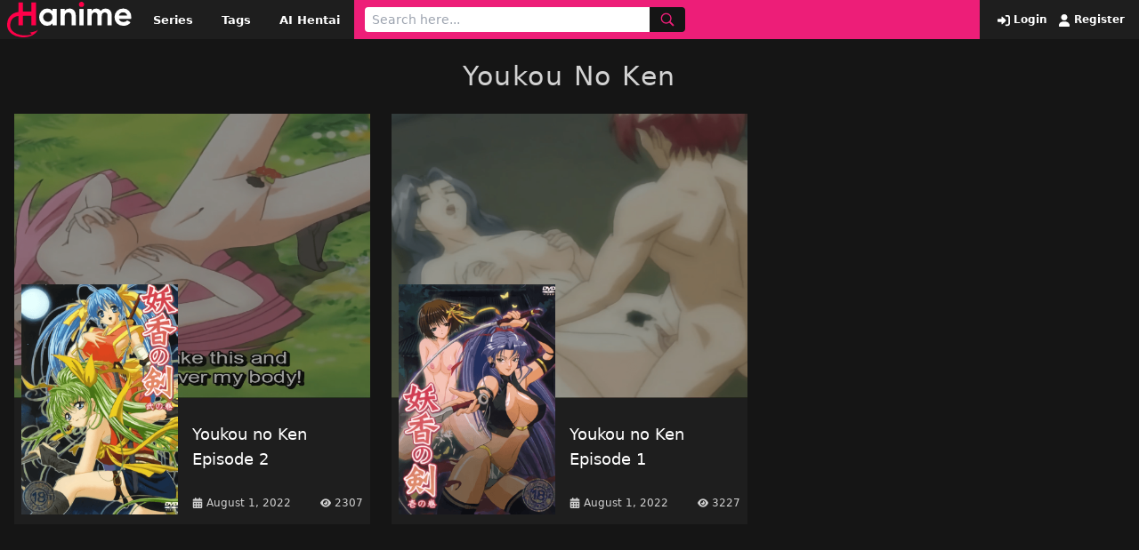

--- FILE ---
content_type: text/html; charset=UTF-8
request_url: https://hanime.red/serie/youkou-no-ken/
body_size: 4798
content:
<!doctype html>
<html lang="en-US" prefix="og: https://ogp.me/ns#">
<head>
    <meta charset="UTF-8">
    <meta name="viewport" content="width=device-width,minimum-scale=1,initial-scale=1">
    <meta http-equiv="X-UA-Compatible" content="IE=edge">
    
<!-- Search Engine Optimization by Rank Math - https://rankmath.com/ -->
<title>Youkou No Ken - Hanime</title>
<meta name="description" content="Watch Youkou No Ken - Watch Free Hentai Video Streams Online in 720p, 1080p HD - hanime"/>
<meta name="robots" content="follow, index, max-snippet:-1, max-video-preview:-1, max-image-preview:large"/>
<link rel="canonical" href="https://hanime.red/serie/youkou-no-ken/" />
<meta property="og:locale" content="en_US" />
<meta property="og:type" content="article" />
<meta property="og:title" content="Youkou No Ken - Hanime" />
<meta property="og:description" content="Watch Youkou No Ken - Watch Free Hentai Video Streams Online in 720p, 1080p HD - hanime" />
<meta property="og:url" content="https://hanime.red/serie/youkou-no-ken/" />
<meta property="og:site_name" content="Watch Free Hentai Video Streams Online in 720p, 1080p HD - hanime" />
<meta name="twitter:card" content="summary_large_image" />
<meta name="twitter:title" content="Youkou No Ken - Hanime" />
<meta name="twitter:description" content="Watch Youkou No Ken - Watch Free Hentai Video Streams Online in 720p, 1080p HD - hanime" />
<meta name="twitter:label1" content="Posts" />
<meta name="twitter:data1" content="2" />
<script type="application/ld+json" class="rank-math-schema">{"@context":"https://schema.org","@graph":[{"@type":"Person","@id":"https://hanime.red/#person","name":"admin","image":{"@type":"ImageObject","@id":"https://hanime.red/#logo","url":"https://hanime.red/wp-content/uploads/2022/08/hanime.svg","contentUrl":"https://hanime.red/wp-content/uploads/2022/08/hanime.svg","caption":"admin","inLanguage":"en-US","width":"342","height":"97"}},{"@type":"WebSite","@id":"https://hanime.red/#website","url":"https://hanime.red","name":"admin","publisher":{"@id":"https://hanime.red/#person"},"inLanguage":"en-US"},{"@type":"CollectionPage","@id":"https://hanime.red/serie/youkou-no-ken/#webpage","url":"https://hanime.red/serie/youkou-no-ken/","name":"Youkou No Ken - Hanime","isPartOf":{"@id":"https://hanime.red/#website"},"inLanguage":"en-US"}]}</script>
<!-- /Rank Math WordPress SEO plugin -->

<style id='wp-img-auto-sizes-contain-inline-css' type='text/css'>
img:is([sizes=auto i],[sizes^="auto," i]){contain-intrinsic-size:3000px 1500px}
/*# sourceURL=wp-img-auto-sizes-contain-inline-css */
</style>
<style id='classic-theme-styles-inline-css' type='text/css'>
/*! This file is auto-generated */
.wp-block-button__link{color:#fff;background-color:#32373c;border-radius:9999px;box-shadow:none;text-decoration:none;padding:calc(.667em + 2px) calc(1.333em + 2px);font-size:1.125em}.wp-block-file__button{background:#32373c;color:#fff;text-decoration:none}
/*# sourceURL=/wp-includes/css/classic-themes.min.css */
</style>
<link rel='stylesheet' id='public_fox_css-css' href='https://hanime.red/wp-content/themes/hfox/public/css/fox_public.css?ver=1698092217' type='text/css' media='all' />
<link rel="icon" href="https://hanime.red/wp-content/uploads/2022/08/cropped-favicon-32x32.png" sizes="32x32" />
<link rel="icon" href="https://hanime.red/wp-content/uploads/2022/08/cropped-favicon-192x192.png" sizes="192x192" />
<link rel="apple-touch-icon" href="https://hanime.red/wp-content/uploads/2022/08/cropped-favicon-180x180.png" />
<meta name="msapplication-TileImage" content="https://hanime.red/wp-content/uploads/2022/08/cropped-favicon-270x270.png" />

        <style id="tp_style_css" type="text/css">
            
            :root {
              --prim:#ed1e78;
              --prim2:#ffffff;
              --prim3:#ffffff;
              --prim4:#ed1e78;
              --prim5:#ed1e78;
            }
        
        </style>
        <style id='global-styles-inline-css' type='text/css'>
:root{--wp--preset--aspect-ratio--square: 1;--wp--preset--aspect-ratio--4-3: 4/3;--wp--preset--aspect-ratio--3-4: 3/4;--wp--preset--aspect-ratio--3-2: 3/2;--wp--preset--aspect-ratio--2-3: 2/3;--wp--preset--aspect-ratio--16-9: 16/9;--wp--preset--aspect-ratio--9-16: 9/16;--wp--preset--color--black: #000000;--wp--preset--color--cyan-bluish-gray: #abb8c3;--wp--preset--color--white: #ffffff;--wp--preset--color--pale-pink: #f78da7;--wp--preset--color--vivid-red: #cf2e2e;--wp--preset--color--luminous-vivid-orange: #ff6900;--wp--preset--color--luminous-vivid-amber: #fcb900;--wp--preset--color--light-green-cyan: #7bdcb5;--wp--preset--color--vivid-green-cyan: #00d084;--wp--preset--color--pale-cyan-blue: #8ed1fc;--wp--preset--color--vivid-cyan-blue: #0693e3;--wp--preset--color--vivid-purple: #9b51e0;--wp--preset--gradient--vivid-cyan-blue-to-vivid-purple: linear-gradient(135deg,rgb(6,147,227) 0%,rgb(155,81,224) 100%);--wp--preset--gradient--light-green-cyan-to-vivid-green-cyan: linear-gradient(135deg,rgb(122,220,180) 0%,rgb(0,208,130) 100%);--wp--preset--gradient--luminous-vivid-amber-to-luminous-vivid-orange: linear-gradient(135deg,rgb(252,185,0) 0%,rgb(255,105,0) 100%);--wp--preset--gradient--luminous-vivid-orange-to-vivid-red: linear-gradient(135deg,rgb(255,105,0) 0%,rgb(207,46,46) 100%);--wp--preset--gradient--very-light-gray-to-cyan-bluish-gray: linear-gradient(135deg,rgb(238,238,238) 0%,rgb(169,184,195) 100%);--wp--preset--gradient--cool-to-warm-spectrum: linear-gradient(135deg,rgb(74,234,220) 0%,rgb(151,120,209) 20%,rgb(207,42,186) 40%,rgb(238,44,130) 60%,rgb(251,105,98) 80%,rgb(254,248,76) 100%);--wp--preset--gradient--blush-light-purple: linear-gradient(135deg,rgb(255,206,236) 0%,rgb(152,150,240) 100%);--wp--preset--gradient--blush-bordeaux: linear-gradient(135deg,rgb(254,205,165) 0%,rgb(254,45,45) 50%,rgb(107,0,62) 100%);--wp--preset--gradient--luminous-dusk: linear-gradient(135deg,rgb(255,203,112) 0%,rgb(199,81,192) 50%,rgb(65,88,208) 100%);--wp--preset--gradient--pale-ocean: linear-gradient(135deg,rgb(255,245,203) 0%,rgb(182,227,212) 50%,rgb(51,167,181) 100%);--wp--preset--gradient--electric-grass: linear-gradient(135deg,rgb(202,248,128) 0%,rgb(113,206,126) 100%);--wp--preset--gradient--midnight: linear-gradient(135deg,rgb(2,3,129) 0%,rgb(40,116,252) 100%);--wp--preset--font-size--small: 13px;--wp--preset--font-size--medium: 20px;--wp--preset--font-size--large: 36px;--wp--preset--font-size--x-large: 42px;--wp--preset--spacing--20: 0.44rem;--wp--preset--spacing--30: 0.67rem;--wp--preset--spacing--40: 1rem;--wp--preset--spacing--50: 1.5rem;--wp--preset--spacing--60: 2.25rem;--wp--preset--spacing--70: 3.38rem;--wp--preset--spacing--80: 5.06rem;--wp--preset--shadow--natural: 6px 6px 9px rgba(0, 0, 0, 0.2);--wp--preset--shadow--deep: 12px 12px 50px rgba(0, 0, 0, 0.4);--wp--preset--shadow--sharp: 6px 6px 0px rgba(0, 0, 0, 0.2);--wp--preset--shadow--outlined: 6px 6px 0px -3px rgb(255, 255, 255), 6px 6px rgb(0, 0, 0);--wp--preset--shadow--crisp: 6px 6px 0px rgb(0, 0, 0);}:where(.is-layout-flex){gap: 0.5em;}:where(.is-layout-grid){gap: 0.5em;}body .is-layout-flex{display: flex;}.is-layout-flex{flex-wrap: wrap;align-items: center;}.is-layout-flex > :is(*, div){margin: 0;}body .is-layout-grid{display: grid;}.is-layout-grid > :is(*, div){margin: 0;}:where(.wp-block-columns.is-layout-flex){gap: 2em;}:where(.wp-block-columns.is-layout-grid){gap: 2em;}:where(.wp-block-post-template.is-layout-flex){gap: 1.25em;}:where(.wp-block-post-template.is-layout-grid){gap: 1.25em;}.has-black-color{color: var(--wp--preset--color--black) !important;}.has-cyan-bluish-gray-color{color: var(--wp--preset--color--cyan-bluish-gray) !important;}.has-white-color{color: var(--wp--preset--color--white) !important;}.has-pale-pink-color{color: var(--wp--preset--color--pale-pink) !important;}.has-vivid-red-color{color: var(--wp--preset--color--vivid-red) !important;}.has-luminous-vivid-orange-color{color: var(--wp--preset--color--luminous-vivid-orange) !important;}.has-luminous-vivid-amber-color{color: var(--wp--preset--color--luminous-vivid-amber) !important;}.has-light-green-cyan-color{color: var(--wp--preset--color--light-green-cyan) !important;}.has-vivid-green-cyan-color{color: var(--wp--preset--color--vivid-green-cyan) !important;}.has-pale-cyan-blue-color{color: var(--wp--preset--color--pale-cyan-blue) !important;}.has-vivid-cyan-blue-color{color: var(--wp--preset--color--vivid-cyan-blue) !important;}.has-vivid-purple-color{color: var(--wp--preset--color--vivid-purple) !important;}.has-black-background-color{background-color: var(--wp--preset--color--black) !important;}.has-cyan-bluish-gray-background-color{background-color: var(--wp--preset--color--cyan-bluish-gray) !important;}.has-white-background-color{background-color: var(--wp--preset--color--white) !important;}.has-pale-pink-background-color{background-color: var(--wp--preset--color--pale-pink) !important;}.has-vivid-red-background-color{background-color: var(--wp--preset--color--vivid-red) !important;}.has-luminous-vivid-orange-background-color{background-color: var(--wp--preset--color--luminous-vivid-orange) !important;}.has-luminous-vivid-amber-background-color{background-color: var(--wp--preset--color--luminous-vivid-amber) !important;}.has-light-green-cyan-background-color{background-color: var(--wp--preset--color--light-green-cyan) !important;}.has-vivid-green-cyan-background-color{background-color: var(--wp--preset--color--vivid-green-cyan) !important;}.has-pale-cyan-blue-background-color{background-color: var(--wp--preset--color--pale-cyan-blue) !important;}.has-vivid-cyan-blue-background-color{background-color: var(--wp--preset--color--vivid-cyan-blue) !important;}.has-vivid-purple-background-color{background-color: var(--wp--preset--color--vivid-purple) !important;}.has-black-border-color{border-color: var(--wp--preset--color--black) !important;}.has-cyan-bluish-gray-border-color{border-color: var(--wp--preset--color--cyan-bluish-gray) !important;}.has-white-border-color{border-color: var(--wp--preset--color--white) !important;}.has-pale-pink-border-color{border-color: var(--wp--preset--color--pale-pink) !important;}.has-vivid-red-border-color{border-color: var(--wp--preset--color--vivid-red) !important;}.has-luminous-vivid-orange-border-color{border-color: var(--wp--preset--color--luminous-vivid-orange) !important;}.has-luminous-vivid-amber-border-color{border-color: var(--wp--preset--color--luminous-vivid-amber) !important;}.has-light-green-cyan-border-color{border-color: var(--wp--preset--color--light-green-cyan) !important;}.has-vivid-green-cyan-border-color{border-color: var(--wp--preset--color--vivid-green-cyan) !important;}.has-pale-cyan-blue-border-color{border-color: var(--wp--preset--color--pale-cyan-blue) !important;}.has-vivid-cyan-blue-border-color{border-color: var(--wp--preset--color--vivid-cyan-blue) !important;}.has-vivid-purple-border-color{border-color: var(--wp--preset--color--vivid-purple) !important;}.has-vivid-cyan-blue-to-vivid-purple-gradient-background{background: var(--wp--preset--gradient--vivid-cyan-blue-to-vivid-purple) !important;}.has-light-green-cyan-to-vivid-green-cyan-gradient-background{background: var(--wp--preset--gradient--light-green-cyan-to-vivid-green-cyan) !important;}.has-luminous-vivid-amber-to-luminous-vivid-orange-gradient-background{background: var(--wp--preset--gradient--luminous-vivid-amber-to-luminous-vivid-orange) !important;}.has-luminous-vivid-orange-to-vivid-red-gradient-background{background: var(--wp--preset--gradient--luminous-vivid-orange-to-vivid-red) !important;}.has-very-light-gray-to-cyan-bluish-gray-gradient-background{background: var(--wp--preset--gradient--very-light-gray-to-cyan-bluish-gray) !important;}.has-cool-to-warm-spectrum-gradient-background{background: var(--wp--preset--gradient--cool-to-warm-spectrum) !important;}.has-blush-light-purple-gradient-background{background: var(--wp--preset--gradient--blush-light-purple) !important;}.has-blush-bordeaux-gradient-background{background: var(--wp--preset--gradient--blush-bordeaux) !important;}.has-luminous-dusk-gradient-background{background: var(--wp--preset--gradient--luminous-dusk) !important;}.has-pale-ocean-gradient-background{background: var(--wp--preset--gradient--pale-ocean) !important;}.has-electric-grass-gradient-background{background: var(--wp--preset--gradient--electric-grass) !important;}.has-midnight-gradient-background{background: var(--wp--preset--gradient--midnight) !important;}.has-small-font-size{font-size: var(--wp--preset--font-size--small) !important;}.has-medium-font-size{font-size: var(--wp--preset--font-size--medium) !important;}.has-large-font-size{font-size: var(--wp--preset--font-size--large) !important;}.has-x-large-font-size{font-size: var(--wp--preset--font-size--x-large) !important;}
/*# sourceURL=global-styles-inline-css */
</style>
</head>
<body class="archive tax-fox_serie term-youkou-no-ken term-1106 wp-custom-logo wp-theme-hfox bg-black">

    <div class="flex bg-blacklite justify-between relative">
        <div class="flex">
                        <a href="https://hanime.red" class="px-2 py-0.5">
                <figure>
                    <img class="max-w-none h-10 w-auto" src="https://hanime.red/wp-content/uploads/2022/08/hanime.svg" alt="Watch Free Hentai Video Streams Online in 720p, 1080p HD &#8211; hanime">
                </figure>
            </a>

                <nav class="nav-header hidden lg:block">
            <ul class="flex items-center h-full"><li id="menu-item-24942" class="menu-item menu-item-type-post_type menu-item-object-page menu-item-24942"><a href="https://hanime.red/series/">Series</a></li>
<li id="menu-item-24943" class="menu-item menu-item-type-post_type menu-item-object-page menu-item-24943"><a href="https://hanime.red/tags-page/">Tags</a></li>
<li id="menu-item-24944" class="menu-item menu-item-type-custom menu-item-object-custom menu-item-24944"><a target="_blank" href="https://aipenly.com/">AI Hentai</a></li>
</ul>        </nav>
            </div>
        <div class="flex w-full bg-htr px-3 py-2 justify-between">
                    <form method="get" action="https://hanime.red" class="flex" action="">
            <input name="s" class="py-1 px-2 rounded-l focus:outline-none text-sm w-full lg:w-80" type="text"  placeholder="Search here..." />
            <button type="submit" class="bg-black c-htr px-3 rounded-r flex items-center">
                <svg class="ic text-md" aria-hidden="true"><use xlink:href="https://hanime.red/wp-content/themes/hfox/public/img/ic.svg#ic-search"/></svg>
            </button>
        </form>
            <button id="toggle-menu" type="button" class="c-htr bg-black lg:hidden px-3 flex items-center ml-2">
            <svg class="ic text-md" aria-hidden="true"><use xlink:href="https://hanime.red/wp-content/themes/hfox/public/img/ic.svg#ic-menu"/></svg>
        </button>
    
        </div>
        <div class="hidden lg:flex items-center whitespace-nowrap px-4">
                            <a href="https://hanime.red/login-page/" class="c-htr2 text-xs font-bold hover:text-white mr-2">
                    <svg class="ic text-sm ml-1" aria-hidden="true"><use xlink:href="https://hanime.red/wp-content/themes/hfox/public/img/ic.svg#ic-login"/></svg> Login
                </a>
                <a href="https://hanime.red/register-page/" class="c-htr2 text-xs font-bold hover:text-white">
                    <svg class="ic text-sm ml-1" aria-hidden="true"><use xlink:href="https://hanime.red/wp-content/themes/hfox/public/img/ic.svg#ic-register"/></svg> Register
                </a>
                    </div>

        <div id="menu_mobile" class="bg-blacklite absolute top-full left-0 w-full z-10 p-4 hidden">

            <nav class="nav-mobile">
                <ul class="flex flex-col"><li class="menu-item menu-item-type-post_type menu-item-object-page menu-item-24942"><a href="https://hanime.red/series/">Series</a></li>
<li class="menu-item menu-item-type-post_type menu-item-object-page menu-item-24943"><a href="https://hanime.red/tags-page/">Tags</a></li>
<li class="menu-item menu-item-type-custom menu-item-object-custom menu-item-24944"><a target="_blank" href="https://aipenly.com/">AI Hentai</a></li>
</ul>                <div class="border-t border-blackgray mt-4 pt-4">
                                            <a href="https://hanime.red/login-page/">Login</a>
                        <a href="https://hanime.red/register-page/">Register</a>
                                    </div>
        </nav>
        </div>
    </div>
    <div class="pt-6">
        <div class="flex justify-center">
            <h1 class="text-whitegray text-3xl tracking-wider">Youkou No Ken</h1>
        </div>
        <div class="container px-4 mx-auto mt-6">
                            <div class="grid grid-cols-1 md:grid-cols-2 lg:grid-cols-3  xl:grid-cols-3 gap-6">
                    
<a href="https://hanime.red/youkou-no-ken-episode-2/">
    <figure class="opacity-60">
        <img class="w-full object-cover h-60 sm:h-60 xl:h-80" src="https://hanime.red/wp-content/uploads/2022/08/cover_youkou-no-ken-2.png" alt="Youkou no Ken Episode 2">
    </figure>
    <div class="flex bg-blacklite relative">
        <div class="w-32 xl:w-48">
            <figure class="absolute -top-24 xl:-top-32 left-2">
                <img src="https://hanime.red/wp-content/uploads/2022/08/youkou-no-ken-2.png" class="w-28 xl:w-44 wp-post-image" alt="youkou no ken 2" decoding="async" title="Youkou no Ken Episode 2 1">            </figure>
        </div>
        <div class="w-[calc(100%_-_8rem)] xl:w-[calc(100%_-_12rem)] mb-4">
            <h2 class="bg-blacklite text-white text-base xl:text-lg py-2.5 px-2 w-full min-h-88 flex items-center">Youkou no Ken Episode 2</h2>
            <div class="px-2 flex items-center justify-between">
                <h4 class="text-whitegray text-xs flex items-center">
                    <svg class="ic text-xs mr-1" aria-hidden="true"><use xlink:href="https://hanime.red/wp-content/themes/hfox/public/img/ic.svg#ic-calendar"/></svg> August 1, 2022                </h4>
                <h4 class="text-whitegray text-xs flex items-center">
                    <svg class="ic text-xs mr-1" aria-hidden="true"><use xlink:href="https://hanime.red/wp-content/themes/hfox/public/img/ic.svg#ic-eye"/></svg> 2307                </h4>
            </div>
        </div>
    </div>

</a>
<a href="https://hanime.red/youkou-no-ken-episode-1/">
    <figure class="opacity-60">
        <img class="w-full object-cover h-60 sm:h-60 xl:h-80" src="https://hanime.red/wp-content/uploads/2022/08/cover_youkou-no-ken-1.png" alt="Youkou no Ken Episode 1">
    </figure>
    <div class="flex bg-blacklite relative">
        <div class="w-32 xl:w-48">
            <figure class="absolute -top-24 xl:-top-32 left-2">
                <img src="https://hanime.red/wp-content/uploads/2022/08/youkou-no-ken-1.png" class="w-28 xl:w-44 wp-post-image" alt="youkou no ken 1" decoding="async" title="Youkou no Ken Episode 1 2">            </figure>
        </div>
        <div class="w-[calc(100%_-_8rem)] xl:w-[calc(100%_-_12rem)] mb-4">
            <h2 class="bg-blacklite text-white text-base xl:text-lg py-2.5 px-2 w-full min-h-88 flex items-center">Youkou no Ken Episode 1</h2>
            <div class="px-2 flex items-center justify-between">
                <h4 class="text-whitegray text-xs flex items-center">
                    <svg class="ic text-xs mr-1" aria-hidden="true"><use xlink:href="https://hanime.red/wp-content/themes/hfox/public/img/ic.svg#ic-calendar"/></svg> August 1, 2022                </h4>
                <h4 class="text-whitegray text-xs flex items-center">
                    <svg class="ic text-xs mr-1" aria-hidden="true"><use xlink:href="https://hanime.red/wp-content/themes/hfox/public/img/ic.svg#ic-eye"/></svg> 3227                </h4>
            </div>
        </div>
    </div>

</a>                </div>
                        <div class="numeration flex justify-center mt-6">
                            </div>
        </div>
    </div>


    <div class="bg-blackgray mt-6">
        <div class="px-4 py-4 mx-auto container">
            <div class="nav-footer">
                            </div>
        </div>
    </div>
<script type="application/javascript" src="https://a.realsrv.com/video-slider.js"></script>
<script type="application/javascript">
var adConfig = {
    "idzone": 4338634,
    "frequency_period": 0,
    "close_after": 3,
    "on_complete": "repeat",
    "branding_enabled": 1,
    "screen_density": 25,
    "cta_enabled": 0
};
ExoVideoSlider.init(adConfig);
</script>
<script type="speculationrules">
{"prefetch":[{"source":"document","where":{"and":[{"href_matches":"/*"},{"not":{"href_matches":["/wp-*.php","/wp-admin/*","/wp-content/uploads/*","/wp-content/*","/wp-content/plugins/*","/wp-content/themes/hfox/*","/*\\?(.+)"]}},{"not":{"selector_matches":"a[rel~=\"nofollow\"]"}},{"not":{"selector_matches":".no-prefetch, .no-prefetch a"}}]},"eagerness":"conservative"}]}
</script>
<script type="text/javascript" id="public_fox_js-js-extra">
/* <![CDATA[ */
var fox_Public = {"url":"https://hanime.red/wp-admin/admin-ajax.php","nonce":"151e90caa1","userid":"","postid":"","login":"https://hanime.red/login-page/","recaptcha":"2","profile":"https://hanime.red/profile-user/"};
//# sourceURL=public_fox_js-js-extra
/* ]]> */
</script>
<script type="text/javascript" src="https://hanime.red/wp-content/themes/hfox/public/js/fox_public.js?ver=1698175177" id="public_fox_js-js"></script>
<script defer src="https://static.cloudflareinsights.com/beacon.min.js/vcd15cbe7772f49c399c6a5babf22c1241717689176015" integrity="sha512-ZpsOmlRQV6y907TI0dKBHq9Md29nnaEIPlkf84rnaERnq6zvWvPUqr2ft8M1aS28oN72PdrCzSjY4U6VaAw1EQ==" data-cf-beacon='{"version":"2024.11.0","token":"fb71dffe5e1d4efe851af5f2a6635fdd","r":1,"server_timing":{"name":{"cfCacheStatus":true,"cfEdge":true,"cfExtPri":true,"cfL4":true,"cfOrigin":true,"cfSpeedBrain":true},"location_startswith":null}}' crossorigin="anonymous"></script>
</body>
</html>

--- FILE ---
content_type: text/xml;charset=UTF-8
request_url: https://syndication.realsrv.com/splash.php?idzone=4338634&cookieconsent=true
body_size: 4206
content:
<?xml version="1.0" encoding="UTF-8"?>
<VAST version="3.0">
  <Ad id="6294434">
    <Wrapper>
      <AdSystem>ExoClick</AdSystem>
      <VASTAdTagURI><![CDATA[https://go.xlivrdr.com/smartpop/165aea9bcdd7aabac45f72d02f58fd24b8416bc57cfc540b1b4409ac823564af?userId=1f2ad638bb163e0f21b19d6cbbcd5805b56eb7b1ef21117b6157eaf2a11915c9&affiliateClickId=[base64]&sourceId=4338634&p1=6294434&p2=hanime.red&p3=4338634&noc=1&ax=0&skipOffset=00:00:05]]></VASTAdTagURI>
      <Impression id="exotr"><![CDATA[https://syndication.realsrv.com/vregister.php?a=vimp&tracking_event=impression&idzone=4338634&52b6e4e75872e1338e2ae9c3e4d8f3bc=tsVuZ8uHLtt4cdvLhq48vXLv668ddlTlK8E.fPdx5ed3Lh53cenjW1NZLXThmif91wNxsSvWMPOZ8NdUFbi781VcrEjmb7EsEjm6lxvXA2w3a5TXBU5Tn148evjprgbnsZjgqfcpz6cvPHhx1wN1QVuZ.eXHt57a4G8ZpXM.nPn47c.muBtpitx6anDPjx4a4G2mJJ2IHpc.3Lz06c.muBu1imBiuCaXPzw49fPPp41wNzVZ9umuBtmma6pynPhrgbbctgacz4a4G2mKaYHKc.GuBuCqfPnz5a6rGc.Gu1iOxzPhu4cdc9jMcFT7lK9LFbmffhrnsZjgqfcpXasppclawzRPA1tMSTsQPSrtWU0uStYZonga3L2n2JXnF65l57GY4Kn3Kc.Oty9p9iV5xeuZeVyu6amLPjrYbXrwncz58dbs1MjFeeuBuVyu6amLPjramslrpwXmpgeglYjzRP.64G56Zm7Gq12mK3HpqcM.[base64]..uBtpimmByleqaylpzPhrlmqapgnrz4a4JWpnpYK5l5Jm3M.GutyqteSZtzPhrpcegmlXecmlYkcXgbz68e3Xpx8a56Zr8F6q2K7Ks9vHXA3OxTXK5Tnw1tQV4LvOTSsSOLwN59OvDzx799crlbDVkFeC89M1.[base64].uthtelyixyqtelyqyOvPjrgblcrumpiXrwncz464G2mJJ2IHpV68J3M.[base64].NcDddLDrsDS9U1lLTmfDW6xHGyw1EvPNVBXBNLnw1sNr1OU2wSvLvzVV51YStwNMVwTS7qXGI6qbdzU0mtqOByWtd.CWupeyph5zPjrasqrmkXtYjscX4562rKq5pF7WI7HF.WetqyquaRe1iOxxfnnrqcamlbXZgbXamkkgqqgmlz4buHHXA3XhO4vZU5SvA3nw1wNsVVOVr14TuZ9NbNlMeeuypyldpieeCV7PlrsqcpXaYnngleXdpcosclawz49OnDXZU5Su0xPPBK8vG5a5Hm0xJOxA9Lrtssgbz49.3jzz4cO_Hly89.3Hn349vPZ1lnj3YYZ8N664JHKq2JJ8.Pft488.HDvx1tTTRQONTS1OS158Y&is_vast=0&should_log=0&cb=e2e_696fbb17aae298.95392792]]></Impression>
      <Error><![CDATA[https://syndication.realsrv.com/vregister.php?a=vview&errorcode=[ERRORCODE]&idzone=4338634&dg=6294434-USA-90159348-0-0-1-1-Wrapper]]></Error>
      <Creatives>
        <Creative sequence="1" id="90159348">
          <Linear>
            <TrackingEvents>
              <Tracking id="prog_1" event="progress" offset="00:00:10.000"><![CDATA[https://syndication.realsrv.com/vregister.php?a=vview&should_log=0&cb=e2e_696fbb17aab493.08115687&tracking_event=progress&progress=00:00:10.000&idzone=4338634&52b6e4e75872e1338e2ae9c3e4d8f3bc=tsVuZ8uHLtt4cdvLhq48vXLv668ddlTlK8E.fPdx5ed3Lh53cenjW1NZLXThmif91wNxsSvWMPOZ8NdUFbi781VcrEjmb7EsEjm6lxvXA2w3a5TXBU5Tn148evjprgbnsZjgqfcpz6cvPHhx1wN1QVuZ.eXHt57a4G8ZpXM.nPn47c.muBtpitx6anDPjx4a4G2mJJ2IHpc.3Lz06c.muBu1imBiuCaXPzw49fPPp41wNzVZ9umuBtmma6pynPhrgbbctgacz4a4G2mKaYHKc.GuBuCqfPnz5a6rGc.Gu1iOxzPhu4cdc9jMcFT7lK9LFbmffhrnsZjgqfcpXasppclawzRPA1tMSTsQPSrtWU0uStYZonga3L2n2JXnF65l57GY4Kn3Kc.Oty9p9iV5xeuZeVyu6amLPjrYbXrwncz58dbs1MjFeeuBuVyu6amLPjramslrpwXmpgeglYjzRP.64G56Zm7Gq12mK3HpqcM.[base64].[base64].Gu2nPhrglrcplYjz4a5Zl3bJW6s.GuBulyqeaWqC1xeNjCayvPhrgbksjrgxmlcz4a3JGII14Kp8.GupqmCetdtytiCPPtrqapgnrXtcpqgmlz464G2G7XKa4KnKV2G168J3M.[base64].[base64].fHr14.fPjXU41NK2uzA2u1NJJBVVBNLnw3cOOuBuvCdxeypyleBvPhrgbYqqcrXrwncz6a7bLIG8.Pft488.HDvx4.e3bny69O3Pt57Oss8e7DHNzzrrgkcqrYknz49.3jzz4cO_HW1NNFA41NLU5LXnxg--]]></Tracking>
            </TrackingEvents>
            <VideoClicks>
              <ClickTracking><![CDATA[https://syndication.realsrv.com/click.php?d=H4sIAAAAAAAAA11T23KbQAz9Gj.GkfbKPmbaSZO4jV1fcOqXzF4gocVAuNX27Md3wU3TdsTA0ZF0kFghiGKMMg_.pevqdkavZ.QmXM9VdCzyoXFNZKtDINqDbrq6qgNEwXWqlbHOSa2NtoxnkjggGY8zR5iJGQpjubSZ5QwMGsZAaRsTygXT2Yze9G3a3LkZ_YgZ0U7Q2BgUNIWMoEHlhDVBncfADRepkQbTEEGURiCXqQ5FiAq5VTMidJblRa679EOR2x.TatW41e3D0t0uP7vbh41m3NItbHcI274vDq99VXduzgGgqR_XfVO7uUigeZ3f02ST4Pa86.vXoj.07RSQNV33hfsy5tTlIlSey00SmKlqVBihPvVE5LvdaX8u1_8HEziPcN5.omm_738.f78fynib36mvT73ldPdt8aTYychF4ZKkDL3vy_1yMKvk.[base64].u366v_0p_NzrVRQAcA4pCLxEHgpIi56jUu257Kl1udZdXZZhSF20zjL_D1PsogG_tMD8Q4hdzz62R1iDRGWhOFAJgKiQzEHNnKOW_AJcU9mhwAwAA&cb=e2e_696fbb17aa35b4.42189008&noredirect=1]]></ClickTracking>
            </VideoClicks>
          </Linear>
        </Creative>
      </Creatives>
      <Extensions>
        <Extension type="waterfall" fallback_index="0">
          <Extension/>
        </Extension>
      </Extensions>
    </Wrapper>
  </Ad>
</VAST>


--- FILE ---
content_type: text/xml; charset=utf-8
request_url: https://go.xlivrdr.com/api/models/vast/?affiliateClickId=ordRHNPdHPLdHNTa45c3U0UW10UuulmquoptdK5000rpXSurpdK6V0rqKJ3VTV1UzWupqlumssdK6V07p3SuldM6V0rpnOdK5znTVuldK6V0rpXSuldK6ayu26iWWyZznSuldK6V0rpXSuldK6V0zpXSuKsG3euZuwgjJvn8UiI9Q_uc53WYO_94yb7OldVVnNPdZnZPvbRVxNTTXxvvvxdRbrRTpo4PsA--&ax=0&campaignId=165aea9bcdd7aabac45f72d02f58fd24b8416bc57cfc540b1b4409ac823564af&campaignType=smartpop&creativeId=2056950966946db9155d057d128c7bd863011cab629e73419e4ecbe52e177a54&duration=00%3A00%3A30&iterationId=1210672&masterSmartpopId=2683&noc=1&p1=6294434&p2=hanime.red&p3=4338634&ruleId=29&skipOffset=00%3A00%3A05&smartpopId=3564&sourceId=4338634&tag=girls&trafficType=preroll&usePreroll=true&userId=1f2ad638bb163e0f21b19d6cbbcd5805b56eb7b1ef21117b6157eaf2a11915c9&variationId=35211&videoType=ol
body_size: 755
content:
<?xml version="1.0" encoding="UTF-8" standalone="no" ?><VAST version="4.2" xmlns:xs="http://www.w3.org/2001/XMLSchema" xmlns="http://www.iab.com/VAST"><Ad id="1" adType="video"><InLine><AdSystem version="1">stripcash.com</AdSystem><Impression id=""><![CDATA[https://go.xlivrdr.com/abc.gif?abTest=landingvast_toggleTab2Fixed&abTestVariant=landingvast_toggleTab2Fixed_control_1&affiliateClickId=[base64]&campaignId=165aea9bcdd7aabac45f72d02f58fd24b8416bc57cfc540b1b4409ac823564af&campaignType=smartpop&creativeId=2056950966946db9155d057d128c7bd863011cab629e73419e4ecbe52e177a54&iterationId=1210672&landing=landingVAST&masterSmartpopId=2683&modelId=141549315&noc=1&onlineModels=TravelMommyBlair&p1=6294434&p2=hanime.red&p3=4338634&ruleId=29&segment=hls-TravelMommyBlair-1&smartpopId=3564&sourceId=4338634&stripcashR=1&tag=girls&trafficType=preroll&userId=1f2ad638bb163e0f21b19d6cbbcd5805b56eb7b1ef21117b6157eaf2a11915c9&variationId=35211]]></Impression><AdTitle>Slutty surprise vid for LTP 💦</AdTitle><Creatives><Creative sequence="1" id="1"><UniversalAdId idRegistry="unknown">unknown</UniversalAdId><Linear skipoffset="00:00:05"><Duration>00:00:30</Duration><MediaFiles><MediaFile id="1" delivery="progressive" type="video/mp4" width="480" height="640"><![CDATA[https://video.sacdnssedge.com/video/ol_4409972467c9372556833291307ea387.mp4]]></MediaFile></MediaFiles><VideoClicks><ClickThrough id="1"><![CDATA[https://go.xlivrdr.com/?abTest=landingvast_toggleTab2Fixed&abTestVariant=landingvast_toggleTab2Fixed_control_1&affiliateClickId=[base64]&campaignId=165aea9bcdd7aabac45f72d02f58fd24b8416bc57cfc540b1b4409ac823564af&campaignType=smartpop&creativeId=2056950966946db9155d057d128c7bd863011cab629e73419e4ecbe52e177a54&iterationId=1210672&landing=landingVAST&masterSmartpopId=2683&modelId=141549315&noc=1&onlineModels=TravelMommyBlair&p1=6294434&p2=hanime.red&p3=4338634&ruleId=29&segment=hls-TravelMommyBlair-1&smartpopId=3564&sourceId=4338634&stripcashR=1&tag=girls&trafficType=preroll&userId=1f2ad638bb163e0f21b19d6cbbcd5805b56eb7b1ef21117b6157eaf2a11915c9&variationId=35211]]></ClickThrough></VideoClicks></Linear></Creative></Creatives><Extensions><Extension type="TitleCTA"><TitleCTA><DisplayUrl>stripchat.com</DisplayUrl></TitleCTA></Extension></Extensions></InLine></Ad></VAST>